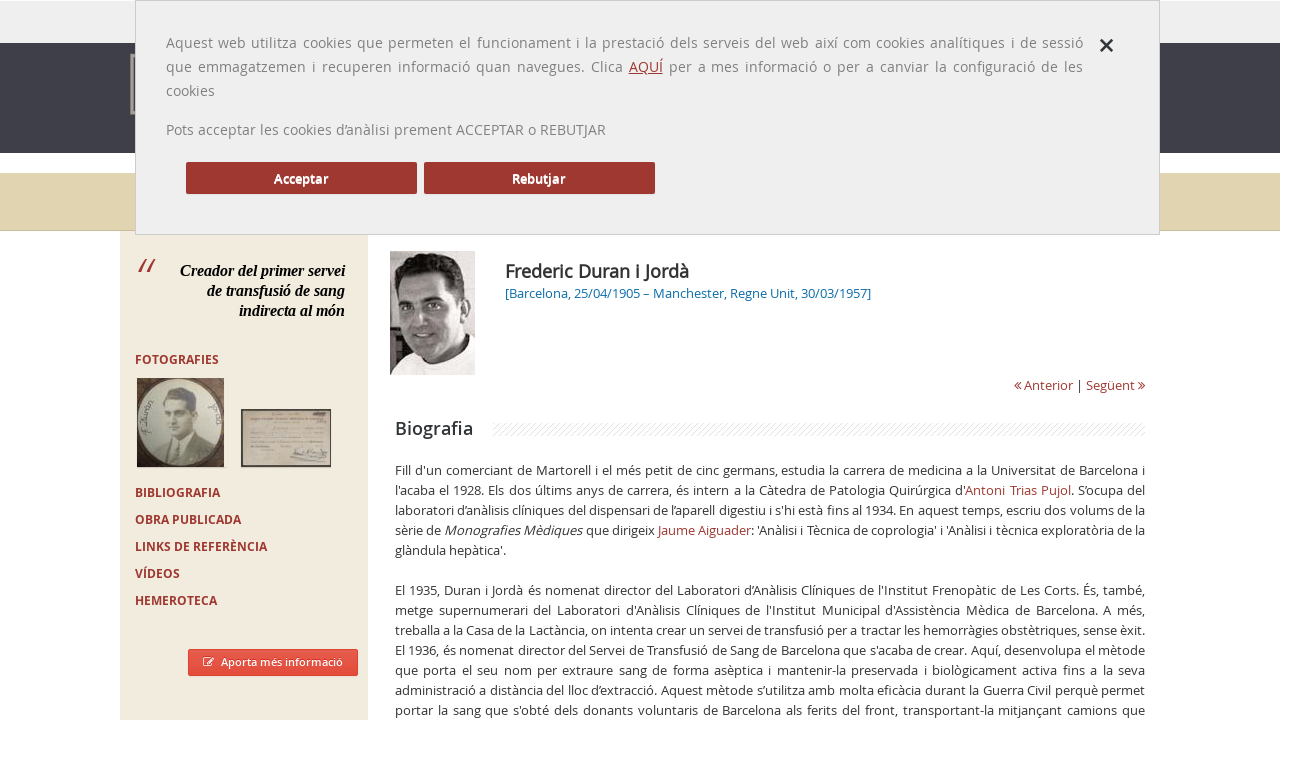

--- FILE ---
content_type: text/html; charset=UTF-8
request_url: https://www.galeriametges.cat/galeria-fitxa.php?icod=EK%20militant%20del%20PSUC
body_size: 6540
content:
<!DOCTYPE html>

<html>

<head>


<title>Metges Catalans | Frederic Duran i Jordà</title>
	<meta http-equiv="Content-Type" content="text/html;charset=UTF-8">
	<meta name="viewport" content="width=device-width, initial-scale=1.0, maximum-scale=1.0">

	<!-- Styles -->
	<link rel="stylesheet" href="css/prettyPhoto.css">
	<link rel="stylesheet" type="text/css" href="css/settings.css" media="screen"/>
	<link rel="stylesheet" href="css/bootstrap.css">
	<link rel="stylesheet" href="css/main.css">
	<link rel="stylesheet" href="css/jquery-ui.css">
	<link rel="stylesheet" href="css/yamm/yamm.css">
	<link rel="stylesheet" href="css/color-scheme/blue.css">
	<link rel="stylesheet" href="css/responsive.css">
    
        <style media="screen" type="text/css">
			
		.goog-te-banner-frame.skiptranslate {
    		display: none !important;
    	} 
		body {
    		top: 0px !important; 
    	}
			
		</style>

<script async src="https://www.googletagmanager.com/gtag/js?id=G-J8H43YGD9M"></script>	
	<!-- Base JS -->
	<script src="js/jquery-1.9.1.min.js"></script>
	<script src="js/bootstrap.min.js"></script>
	<script src="js/jquery.sticky.js"></script>
	<script src="js/stellar.js"></script>
	<script src="js/main.js"></script>
	
	<!-- Revolution Slider -->
	<script src="js/jquery.themepunch.plugins.min.js"></script>
	<script src="js/jquery.themepunch.revolution.min.js"></script>
	<script src="js/revolution-slider-options1.js"></script>
    <script src="js/cookieLib.js"></script>
    <script src="js/jquery.cookie.js"></script>
    <script src="js/revolution-slider-options.js"></script>
    <script src="js/ofuscador_correu.js"></script>
    
	
	<!-- Prety photo -->
	<script src="js/jquery.prettyPhoto.js"></script>
    
    <!-- Google Translate -->
    <script type="text/javascript" src="//translate.google.com/translate_a/element.js?cb=googleTranslateElementInit"></script>
    <script type="text/javascript">
		function googleTranslateElementInit() {
		  new google.translate.TranslateElement({pageLanguage: 'ca', includedLanguages: 'en,es,fr', layout: google.translate.TranslateElement.InlineLayout.SIMPLE, autoDisplay: false}, 'google_translate_element');
		}
	</script>
    
    <!-- Scripts JS-->
    <script type="text/javascript" src="includes/js/validaform.js"></script>
    <script type="text/javascript">

		function langCat() {
		 	$('[id=":0.container"]').contents().find('[id=":0.restore"]').trigger( "click" );
			
			var url      = window.location.href
			
			url = url.split("#");
			//alert(url[0]);
		 	window.location.replace(url[0]);
 		}
		function langEs() {
			var url      = window.location.href
			
			url = url.split("#");
			
			url[0] += "#googtrans(ca|es)";
			//alert(url[0]);
		 	window.location.replace(url[0]);
			location.reload(true);
			return false;
 		}
		function langEn() {
			var url      = window.location.href;   
			
			url = url.split("#");
			
			url[0] += "#googtrans(ca|en)";
			//alert(url[0]);
		 	window.location.replace(url[0]);
			location.reload(true);
			return false;
		}
		function langFr() {
			var url      = window.location.href;   
			
			url = url.split("#");
			
			url[0] += "#googtrans(ca|fr)";
			//alert(url[0]);
		 	window.location.replace(url[0]);
			location.reload(true);
			return false;
		}
		
	 
	</script>
    







    
 
 <script type="text/javascript">
		function filtrarperlletra(lletra)
		{
			if (lletra.length==0)
			  {
			  document.getElementById("resultatcerca").innerHTML="";
			  document.getElementById("resultatcerca").style.border="0px";
			  return;
			  }
			if (window.XMLHttpRequest)
			  {// code for IE7+, Firefox, Chrome, Opera, Safari
			  xmlhttp=new XMLHttpRequest();
			  }
			else
			  {// code for IE6, IE5
			  xmlhttp=new ActiveXObject("Microsoft.XMLHTTP");
			  }
			xmlhttp.onreadystatechange=function()
			  {
			  if (xmlhttp.readyState==4 && xmlhttp.status==200)
				{
				document.getElementById("resultatcerca").innerHTML=xmlhttp.responseText;
				document.getElementById("resultatcerca").style.border="1px solid #A5ACB2";
				}
			  }
			xmlhttp.open("GET","includes/ajax/cercadordinamic.php?q="+lletra,true);
			xmlhttp.send();
			}
	</script>

   
    <script type="text/javascript">
		$(document).ready(function () {
			$('#novetats-header').removeClass().addClass('dropdown-toggle');
			$('#galeria-header').removeClass().addClass('dropdown-toggle active');
		});
	</script>
    </head>
<body>
    <!-- 
    <div id="popup-cookies" style="display:none">
		<div class="close"><a href="#" onclick="emmagatzemarPreferenciesGaletes();return false;"><i class="icon icon-close"></i></a></div><p>A Galeria de METGES CATALANS fem servir cookies de tercers per millorar els nostres serveis i oferir la millor experiència de navegació possible. Si continues navegant, considerem que acceptes el seu ús. </p>
	</div>

   -->
     
<div class="main">
   	<div class="container">
	<div class="row">
	  <div class="col-md-12">
	   <div id="popup-cookies" style="display:none">
  <div class="close"><a href="#" onclick="tancarCapaCookies();return false;"><span class="icon-close"><strong>×</strong></span></a></div><p>Aquest web utilitza cookies que permeten el funcionament i la prestació dels serveis del web  així com cookies analítiques i de sessió que emmagatzemen i recuperen informació quan navegues. Clica <a href="cookies.php">AQUÍ</a> per a mes informació o per a canviar la configuració de les cookies </p>
	  <p>Pots acceptar  les cookies d’anàlisi   prement  ACCEPTAR o  REBUTJAR </p>
	  <div style="margin: 20px;">
		  <p><a href="#" class="btn btn-default mr-20 col-md-3" onclick="emmagatzemarPreferenciesGaletes(true);return false;">Acceptar </a></p>
		  <p><a href="#" class="btn btn-default mr-20 col-md-3" onclick="emmagatzemarPreferenciesGaletes(false);return false;">Rebutjar </a></p>
	  </div>
	  <br class="clear">
  
  </div>
	  </div>
	</div>
  </div>
  <div class="b-top-bar">
		  <div class="container layout">
			  <!-- Some text -->
			  <div class="wrap-left">
				  
				  <span class="top-bar-text">Idioma: <a class="notranslate" onclick="langCat();">Català</a> | <a class="notranslate" onclick="langEs();">Castellano</a> | <a class="notranslate" onclick="langEn();">English</a> | <a class="notranslate" onclick="langFr();">Français</a></span> <span style="padding-left: 10px; font-size: 10px;">traducido por <img src="/img/google-transalate.png" width="70" alt="Google translate"></span>
			  </div>
			  <div class="wrap-right">
				  <!-- Phone -->
				  
				  <!-- Social Icons -->
				  <div class="top-bar-social">
					  <form action="resultats_cerca_nou.php" id="searchbox_001384964245369827582:d0s2te_mfcg" method="GET" class="b-search-form">
							  <div class="input-wrap">
								  <input value="001384964245369827582:d0s2te_mfcg" name="cx" type="hidden">
								  <input value="FORID:11" name="cof" type="hidden">
								  <input type="text" placeholder="Search ..." name="q" id="q" onfocus="defaultInput(this)" onblur="clearInput(this)">
								  <!--<input type="submit" id="searchsubmit" value=" " />-->
							  </div>
						  </form>
					  
				  </div>
				  <!-- End Social Icons -->
			  </div>
		  </div>
	  </div>
  <!-- HEADER 
	  ============================================= -->
	  <div class="header">
		  <header>
			  <div class="navbar yamm navbar-default navbar-top">
				  <div class="container">
					  <div class="navbar-header">
						  <button type="button" data-toggle="collapse" data-target="#navbar-collapse-1" class="navbar-toggle">
						  <span class="icon-bar"></span>
						  <span class="icon-bar"></span>
						  <span class="icon-bar"></span>
						  </button>
						  <a href="index.php" class="navbar-brand logo"><img src="../img/logo.png" alt="Galeria de Metges Catalans" width="250"></a>
					  </div>
					  <div id="navbar-collapse-1" class="navbar-collapse collapse">
						  <ul class="nav navbar-nav">
							  <!-- Classic list -->
							  <li class="dropdown">
							   <a id="novetats-header" href="#" data-toggle="dropdown" class="dropdown-toggle">Presentació</a>
								  <ul class="dropdown-menu yamm-sm">
									  <li><a href="./presentacio.php">Benvinguda</a></li>
									  <li><a href="./novetats.php">Arxiu de novetats</a></li>
									  <li><a href="./actualitzacions.php">Arxiu d'actualitzacions</a></li>
									  <li><a href="./autors.php">Redactors</a></li>
								  </ul>    
								  
								  </li>
							  <!--<li class="dropdown">
								  <a id="presentacio-header" href="#" class="dropdown-toggle">Presentació</a>
								  
								  <ul class="dropdown-menu yamm-sm">
									  <li><a href="./presentacio.php">Benvinguda</a></li>
									  <li><a href="./1000biografies.php">1000 biografies</a></li>
									  <li><a href="./context.php">Context històric</a></li>
								  </ul> 
								  </li>-->
							  <li class="dropdown"><a id="galeria-header" href="galeria.php" class="dropdown-toggle">Galeria</a></li>
							  
							  <li class="dropdown">
								  <a id="metges-eua-canada-header" href="#" data-toggle="dropdown" class="dropdown-toggle">Altres galeries</a>
								  <ul class="dropdown-menu yamm-sm">
									  <li><a href="./metges_eua_canada.php">Metges  EUA / Canadà</a></li>
									  <li><a href="./metges_exili.php">Metges a l'exili</a></li>
								  </ul> 
							</li>
							  
							  <li class="dropdown">
								  <a id="memoria-header" href="#" data-toggle="dropdown" class="dropdown-toggle">Memòria Professió</a>
								  <ul class="dropdown-menu yamm-sm">
									  <li><a href="./presentacio-memoria_professio.php">Presentació</a></li>
									  <li><a href="./memoria_professio.php">Memòria Professió</a></li>
								  </ul> 
								  </li>
							  
							 <!-- <li class="dropdown yamm-fw">
								  <a id="eponimia-header" href="eponimia.php" class="dropdown-toggle">Eponímia mèdica</a></li>-->
							   <li class="dropdown yamm-fw">
								  <a id="efemerida-header" href="efemerides.php" class="dropdown-toggle">Efemèrides mèdiques</a></li>
							  
  
							  
						  <!-- End Search Form -->
						  </ul>
						  
					  </div>
				  </div>
			  </div>
		  </header>
	  </div>
	  <!-- END HEADER 
	  ============================================= -->
  <div class="b-titlebar">
		<div class="container layout">
			<ul class="crumbs">
				<li> </li>
				<li><a href="index.php">Inici</a></li>
				<li><a href="galeria.php">Galeria</a></li>
                <li><a class='notranslate' href="galeria-fitxa.php?icod=EK">Frederic Duran i Jordà</a></li>
			</ul>
			<h1>Galeria de  metges</h1>
		</div>
	</div>
  	<div class="content">
   		<div class="container-fons layout">
        	<div class="row">
            <div id="capaMetgeMobile" class="hidden-lg hidden-md hidden-sm visible-xs-block" >
            <div class="row">
                    	<div class="row-item"> 
                            <img class="foto-metge" src="../includes/ajax/redimensionarimatgecarnet.php?hw=123&width=124&idimatge=159.jpg" />
                            <p class="nom-metge"><a class='notranslate' href="galeria-fitxa.php?icod=EK">Frederic Duran i Jordà</a><br />
                            <span>[Barcelona, 25/04/1905 – Manchester, Regne Unit, 30/03/1957]
 </span> </p>
                        </div>
                    </div>
                    <div class="row">
                     	<div class="row-item col-md-12" style="text-align:right">
							                                <a href="galeria-fitxa.php?icod=EIDG" class="seguent-anterior"><i class="icon-double-angle-left"></i> Anterior</a>
                                                                                        | <a href="galeria-fitxa.php?icod=GIG" class="seguent-anterior">Següent <i class="icon-double-angle-right"></i></a>
                                              		</div>
               		</div>
            </div>
      			<div class="row-item col-md-3 sidebar">
     				<!-- SIDEBAR 
	============================================= -->

<blockquote class="blockquote"> Creador del primer servei de transfusió de sang indirecta al món </blockquote>
<div id="caixa-apartats" class="margin-30">
    <h5><a id="sidebar-fotografies" href="galeria-fotografies.php?icod=EK">FOTOGRAFIES</a></h5>
    <div class="latest-project">
        <div class="latest-project-item"> <a href="galeria-fotografies.php?icod=EK"><img src="../includes/ajax/redimensionarimatgecarnet.php?hw=93&width=89&idimatge=326.JPG" /></a></div>
        <div class="latest-project-item"> <a href="galeria-fotografies.php?icod=EK"><img src="../includes/ajax/redimensionarimatgecarnet.php?hw=93&width=89&idimatge=10307.jpg" /></a></div>
      </div>
      <h5><a id="sidebar-bibliografia" href="galeria-bibliografia.php?icod=EK"> BIBLIOGRAFIA</a></h5>
      <h5><a id="sidebar-obrapublicada" href="galeria-obrapublicada.php?icod=EK">Obra publicada</a></h5>
      <h5><a id="sidebar-links" href="galeria-links.php?icod=EK">Links de referència</a></h5>
      <h5><a id="sidebar-videos" href="galeria-videos.php?icod=EK">Vídeos</a></h5>
      <h5><a id="sidebar-hemeroteca" href="galeria-hemeroteca.php?icod=EK"> Hemeroteca</a></h5>
  </div>
<div align="right"> <a href="galeria-aportacions.php?icod=EK" class="btn small red" title="Aportacions" /><i class="icon-edit"></i>Aporta més informació</a> </div>
<p>&nbsp;</p>
<hr />
<!-- END SIDEBAR 
	============================================= --> 
                   
              	</div>
 
                <div class="row-item col-md-9"> 
                
                	<div id="capaNoMobile" class="visible-lg visible-md visible-sm hidden-xs">
                    <div class="row">
                    	<div class="row-item"> 
                            <img class="foto-metge" src="../includes/ajax/redimensionarimatgecarnet.php?hw=123&width=124&idimatge=159.jpg" />
                            <p class="nom-metge"><a class='notranslate' href="galeria-fitxa.php?icod=EK">Frederic Duran i Jordà</a><br />
                            <span>[Barcelona, 25/04/1905 – Manchester, Regne Unit, 30/03/1957]
 </span> </p>
                        </div>
                    </div>
                    <div class="row">
                     	<div class="row-item col-md-12" style="text-align:right">
							                                <a href="galeria-fitxa.php?icod=EIDG" class="seguent-anterior"><i class="icon-double-angle-left"></i> Anterior</a>
                                                                                        | <a href="galeria-fitxa.php?icod=GIG" class="seguent-anterior">Següent <i class="icon-double-angle-right"></i></a>
                                              		</div>
               		</div>
                    </div>
              		<div id="cos-text">
                 		<h3 class="lined margin-20">Biografia</h3>
                   		<p class="margin-20"><div style='text-align: justify;'>Fill d'un comerciant de Martorell i el més petit de cinc germans, estudia la carrera de medicina a la Universitat de Barcelona i l'acaba el 1928. Els dos últims anys de carrera, és intern a la Càtedra de Patologia Quirúrgica d'<a href='http://www.galeriametges.cat/galeria-fitxa.php?icod=EDK' class='' classname='' target='_blank' name=''>Antoni Trias Pujol</a>. S’ocupa del laboratori d’anàlisis clíniques del dispensari de l’aparell digestiu i s'hi està fins al 1934. En aquest temps, escriu dos volums de la sèrie de <span style='font-style: italic;'>Monografies Mèdiques</span> que dirigeix <a href='http://www.galeriametges.cat/galeria-fitxa.php?icod=EG' class='' classname='' target='_blank' name=''>Jaume Aiguader</a>: 'Anàlisi i Tècnica de coprologia' i 'Anàlisi i tècnica exploratòria de la glàndula hepàtica'.<br><br>El 1935, Duran i Jordà és nomenat director del Laboratori d’Anàlisis Clíniques de l'Institut Frenopàtic de Les Corts. És, també, metge supernumerari del Laboratori d'Anàlisis Clíniques de l'Institut Municipal d'Assistència Mèdica de Barcelona. A més, treballa a la Casa de la Lactància, on intenta crear un servei de transfusió per a tractar les hemorràgies obstètriques, sense èxit. El 1936, és nomenat director del Servei de Transfusió de Sang de Barcelona que s'acaba de crear. Aquí, desenvolupa el mètode que porta el seu nom per extraure sang de forma asèptica i mantenir-la preservada i biològicament activa fins a la seva administració a distància del lloc d’extracció. Aquest mètode s’utilitza amb molta eficàcia durant la Guerra Civil perquè permet portar la sang que s'obté dels donants voluntaris de Barcelona als ferits del front, transportant-la mitjançant camions que disposen de frigorífics. L’exèrcit republicà adopta oficialment aquest sistema a mitjan 1937. El funcionament del servei l'explica el mateix Duran i Jordà a diferents publicacions tant en català com castellà i anglès.  Més endavant, ja a l'exili, publica el seu mètode a <span style='font-style: italic;'>The Lancet</span>, núm. 233 de 1939 i diversos mitjans es fan ressò del seu descobriment.  <br><br><div style='text-align: justify;'>Duran i Jordà té, a més, el mèrit d’haver introduït procediments per a la captació de donants amb missatges a premsa i radio, controlant diverses campanyes per aconseguir l'establiment d'una seqüència d’intervals de donació, a través d’un registre de donants de sang. <br><br>El 1939, amb la derrota de la República, Duran i Jordà s’exilia a Anglaterra al costat de <a href='http://www.galeriametges.cat/galeria-fitxa.php?icod=HH' class='' classname='' target='_blank' name=''>Josep Trueta</a>. Inicialment i després que li reconeixen el títol de metge l’any 1941, ha de treballar com a tècnic de laboratori a l’Hospital Ancoast de Manchester. Després, continua treballant d’anatomopatòleg al <i>Monsall Hospital</i> i al <i>Booth Hall Children Hospital</i>, des d’on fa notables aportacions sobre l’epiteli de les mucoses digestives i arriba a ser cap del Servei d’Anatomia Patològica d'aquest centre.<br></div><div style='text-align: justify;'><br></div><div style='text-align: justify;'>El 1950, Duran i Jordà obté la ciutadania britànica i, pocs anys després, mor d’un limfoma que ell mateix es diagnostica tres anys abans. L'any 1947, l'Institut d'Estudis Catalans li va concedir el Premi Prat de la Riba per un treball de recerca que no tenia res a veure amb la transfusió, sinó sobre la histopatologia de l'epiteli de les mucoses. El 2005, commemorant el centenari del seu naixement, el Col·legi de Metges de Barcelona conjuntament amb la Societat Catalana de Transfusió Sanguínia li reten homenatge en un acte de divulgació per de la figura d'aquest metge català, catalanista i d'esquerres, un perdedor de la guerra, donant-li la dimensió humana i científica de que es va fer mereixedor.  </div></div>  </p>    
                    	
                        <p><em>MBC</em></p>
                    </div>
                </div>
        	</div>
      	</div>
    </div>
    <!-- FOOTER 
	============================================= -->
	<div class="footer">
		<!-- Widget Area -->
		<div class="b-widgets">
			<div class="container layout">
				<div class="row">
					<!-- About -->
					<div class="row-item col-md-2">
						<img src="img/logo_COMB.png" alt="" style="margin-bottom: 10px;">
						<h3>Segueix-nos a</h3>
                        <ul class="footer-social__list">
	<li class="footer-social__list-item">
         <a class="footer-social__list-link" href="https://x.com/MHMedicinaCat" target="_blank">
           <img class="footer-social__list-link-image js-footer-hover-img" alt="Icona de Twitter" data-default="../img/xxss/twitter-c.svg" data-hover="../img/xxss/twitter-c-sobre.svg" src="../img/xxss/twitter-c.svg"></a></li>
       
         <li class="footer-social__list-item">
          <a class="footer-social__list-link" href="https://www.instagram.com/museuhistoriamedicinacat" target="_blank"><img class="footer-social__list-link-image js-footer-hover-img" alt="Icona d'Instagram" data-default="../img/xxss/instagram-c.svg" data-hover="../img/xxss/instagram-c-sobre.svg" src="../img/xxss/instagram-c.svg"></a></li>
         
</ul>
					</div>
					<!-- End About -->
                    <!-- About -->
					<div class="row-item col-md-4">
						
						<p style="text-align:left">La Galeria de Metges Catalans és un web de biografies mèdiques i·lustrades creat pel CoMB amb l'objectiu de donar a conèixer els metges i metgesses que han destacat al llarg de la història i, al mateix temps, retre'ls l'homenatge de la professió. </p>
                        
					</div>
					<!-- End About -->
					<!-- Links -->
					<div class="row-item col-md-3" style="padding-left: 40px;">
                   
						<h3>Més informació</h3>
							<ul class="b-list just-links m-dark">
								<li><a href="../avis-legal.php" class="link">Avís legal</a></li>
								<li><a href="../credits.php" class="link">Crèdits</a></li>
                                <li><a href="../contacte.php" class="link">Contacte</a></li>
							</ul>
						
					</div>
					<!-- End Links -->
					
					<!-- Contact Information -->
					<div class="row-item col-md-3">
						<h3>Informació de contacte</h3>
						<!-- Address -->
						<ul class="b-list b-contact m-dark" style="margin-bottom: 15px;">
							<li class="contact-address"><i class="icon-map-marker"></i><span><strong>Col·legi Oficial de Metges de Barcelona</strong>
                                <br>
                            UNITAT D'ESTUDIS ACADÈMICS<br>Passeig de la Bonanova, 47 
<br>
08017 Barcelona
</span></li>
							<li class="contact-mail"><i class="icon-envelope"></i><a href="#" onclick="javascript:"><img onclick="javascript:ofuscar_correu_enviar('comb','cat','galeriametges');" style="cursor:pointer;border:none;" src="/img/comb.cat_1_galeriametges.png"></a></li>
							<li class="contact-phone"><i class="icon-phone"></i><span>34 935 678 888</span></li>
							
						</ul>
						<!-- End Address -->
					</div>
					<!-- End Contact Information -->
				</div>
			</div>
		</div>
		<!-- End Widget Area -->
		<!-- Copyright Area -->
		<div class="b-copyright">
			<div class="container layout">
				<!-- Copyright Text -->
				<span class="copy">Copyright © 2015 <a href="http://www.comb.cat" target="_blank">Col·legi Oficial de Metges de Barcelona</a>.</span>
				<!-- Social Icons -->
				<ul class="b-social bot">
					<li>Segueix-nos a:</li>
					<li><a class="fb" href="https://www.facebook.com/profile.php?id=100009365153706" target="_blank"><i class="icon-facebook"></i></a></li>
					<li><a class="tw" href="https://twitter.com/GALMETCAT" target="_blank"><i class="icon-twitter"></i></a></li>
					
					
				</ul>
			</div>
		</div>
	</div>
	<!-- END FOOTER 
	============================================= -->

  <script src="js/galetes.js"></script>
<script>
  cridarAnalytics();
  missatgePoliticaGaletes();

		</script>
</div>
</body>
    <script type="text/javascript">
	var tamany = '100%';

</script>
</html>
 

--- FILE ---
content_type: application/javascript
request_url: https://www.galeriametges.cat/js/ofuscador_correu.js
body_size: 73
content:
// Funcions Galetes

function ofuscar_correu_enviar(nomDomini,Extdomini,usuari)
{
	
	var m1 = "mai";
	var m2 = "lto:";
	var m3 = "@";
	var m4 = "@@";
	var m5 = "co";
	var m6 = "aaa";
	window.location.href = m1 + m2 + usuari + m3 + nomDomini + "." + Extdomini;
}


--- FILE ---
content_type: application/javascript
request_url: https://www.galeriametges.cat/js/revolution-slider-options.js
body_size: 568
content:
$(document).ready(function() {
	if ($.fn.cssOriginal!=undefined)
		$.fn.css = $.fn.cssOriginal;

	/*-------------------------------------------------*/
	
	$('.fullwidthbanner').each(function() {
		$(this).revolution({    
			
												dottedOverlay:"none",
						delay:10000,
						startwidth:1090,
						startheight:440,
						hideThumbs:200,

						thumbWidth:100,
						thumbHeight:50,
						thumbAmount:3,
						
												
						simplifyAll:"off",

						navigationType:"bullet",
						navigationArrows:"solo",
						navigationStyle:"round",

						touchenabled:"on",
						onHoverStop:"on",
						nextSlideOnWindowFocus:"off",

						swipe_threshold: 75,
						swipe_min_touches: 1,
						drag_block_vertical: false,
						
												
												
						keyboardNavigation:"off",

						navigationHAlign:"center",
						navigationVAlign:"bottom",
						navigationHOffset:0,
						navigationVOffset:20,

						soloArrowLeftHalign:"left",
						soloArrowLeftValign:"center",
						soloArrowLeftHOffset:20,
						soloArrowLeftVOffset:0,

						soloArrowRightHalign:"right",
						soloArrowRightValign:"center",
						soloArrowRightHOffset:20,
						soloArrowRightVOffset:0,

						shadow:0,
						fullWidth:"on",
						fullScreen:"off",

												spinner:"spinner0",
												
						stopLoop:"on",
						stopAfterLoops:-1,
						stopAtSlide:-1,

						shuffle:"off",

						autoHeight:"on",
						forceFullWidth:"off",
						
						
						hideTimerBar:"on",
						hideThumbsOnMobile:"off",
						hideNavDelayOnMobile:1500,
						hideBulletsOnMobile:"off",
						hideArrowsOnMobile:"off",
						hideThumbsUnderResolution:0,

												hideSliderAtLimit:0,
						hideCaptionAtLimit:0,
						hideAllCaptionAtLilmit:0,
						startWithSlide:0					});
	});

	/*-------------------------------------------------*/

	$('.b-switch').on('click', function() {
		$('.tp-rightarrow').trigger('click');
	});
});